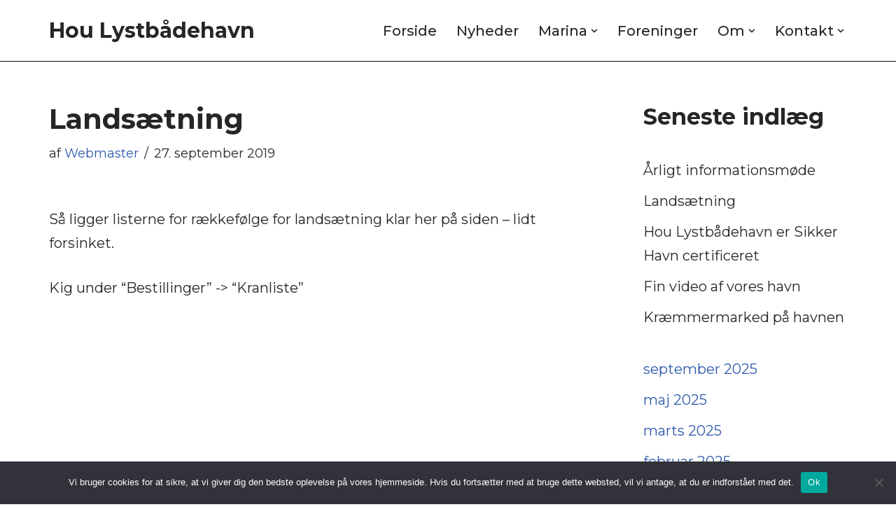

--- FILE ---
content_type: text/html; charset=UTF-8
request_url: https://hou-havn.dk/landsaetning-2/
body_size: 17820
content:
<!DOCTYPE html>
<html lang="da-DK">

<head>
	
	<meta charset="UTF-8">
	<meta name="viewport" content="width=device-width, initial-scale=1, minimum-scale=1">
	<link rel="profile" href="http://gmpg.org/xfn/11">
		<meta name='robots' content='index, follow, max-image-preview:large, max-snippet:-1, max-video-preview:-1' />
	<style>img:is([sizes="auto" i], [sizes^="auto," i]) { contain-intrinsic-size: 3000px 1500px }</style>
	
	<!-- This site is optimized with the Yoast SEO plugin v26.4 - https://yoast.com/wordpress/plugins/seo/ -->
	<title>Landsætning - Hou Lystbådehavn</title>
	<link rel="canonical" href="https://hou-havn.dk/landsaetning-2/" />
	<meta property="og:locale" content="da_DK" />
	<meta property="og:type" content="article" />
	<meta property="og:title" content="Landsætning - Hou Lystbådehavn" />
	<meta property="og:description" content="Så ligger listerne for rækkefølge for landsætning klar her på siden &#8211; lidt forsinket. Kig under &#8220;Bestillinger&#8221; -&gt; &#8220;Kranliste&#8221;" />
	<meta property="og:url" content="https://hou-havn.dk/landsaetning-2/" />
	<meta property="og:site_name" content="Hou Lystbådehavn" />
	<meta property="article:publisher" content="https://www.facebook.com/groups/938306004457677" />
	<meta property="article:published_time" content="2019-09-27T12:52:04+00:00" />
	<meta property="article:modified_time" content="2019-12-20T07:14:23+00:00" />
	<meta name="author" content="Webmaster" />
	<meta name="twitter:card" content="summary_large_image" />
	<meta name="twitter:label1" content="Skrevet af" />
	<meta name="twitter:data1" content="Webmaster" />
	<script type="application/ld+json" class="yoast-schema-graph">{"@context":"https://schema.org","@graph":[{"@type":"Article","@id":"https://hou-havn.dk/landsaetning-2/#article","isPartOf":{"@id":"https://hou-havn.dk/landsaetning-2/"},"author":{"name":"Webmaster","@id":"https://hou-havn.dk/#/schema/person/1f5457d1497c5e40f541a05f51652237"},"headline":"Landsætning","datePublished":"2019-09-27T12:52:04+00:00","dateModified":"2019-12-20T07:14:23+00:00","mainEntityOfPage":{"@id":"https://hou-havn.dk/landsaetning-2/"},"wordCount":25,"publisher":{"@id":"https://hou-havn.dk/#organization"},"articleSection":["Nyheder"],"inLanguage":"da-DK"},{"@type":"WebPage","@id":"https://hou-havn.dk/landsaetning-2/","url":"https://hou-havn.dk/landsaetning-2/","name":"Landsætning - Hou Lystbådehavn","isPartOf":{"@id":"https://hou-havn.dk/#website"},"datePublished":"2019-09-27T12:52:04+00:00","dateModified":"2019-12-20T07:14:23+00:00","breadcrumb":{"@id":"https://hou-havn.dk/landsaetning-2/#breadcrumb"},"inLanguage":"da-DK","potentialAction":[{"@type":"ReadAction","target":["https://hou-havn.dk/landsaetning-2/"]}]},{"@type":"BreadcrumbList","@id":"https://hou-havn.dk/landsaetning-2/#breadcrumb","itemListElement":[{"@type":"ListItem","position":1,"name":"Hjem","item":"https://hou-havn.dk/"},{"@type":"ListItem","position":2,"name":"Landsætning"}]},{"@type":"WebSite","@id":"https://hou-havn.dk/#website","url":"https://hou-havn.dk/","name":"Hou Lystbådehavn","description":"","publisher":{"@id":"https://hou-havn.dk/#organization"},"potentialAction":[{"@type":"SearchAction","target":{"@type":"EntryPoint","urlTemplate":"https://hou-havn.dk/?s={search_term_string}"},"query-input":{"@type":"PropertyValueSpecification","valueRequired":true,"valueName":"search_term_string"}}],"inLanguage":"da-DK"},{"@type":"Organization","@id":"https://hou-havn.dk/#organization","name":"Hou Lystbådhavn","alternateName":"Hou Havn","url":"https://hou-havn.dk/","logo":{"@type":"ImageObject","inLanguage":"da-DK","@id":"https://hou-havn.dk/#/schema/logo/image/","url":"https://hou-havn.dk/wp-content/uploads/2017/05/LOGO-HSF-full.png","contentUrl":"https://hou-havn.dk/wp-content/uploads/2017/05/LOGO-HSF-full.png","width":884,"height":882,"caption":"Hou Lystbådhavn"},"image":{"@id":"https://hou-havn.dk/#/schema/logo/image/"},"sameAs":["https://www.facebook.com/groups/938306004457677"]},{"@type":"Person","@id":"https://hou-havn.dk/#/schema/person/1f5457d1497c5e40f541a05f51652237","name":"Webmaster","url":"https://hou-havn.dk/author/mads/"}]}</script>
	<!-- / Yoast SEO plugin. -->


<link rel='dns-prefetch' href='//translate.google.com' />
<link rel='dns-prefetch' href='//fonts.googleapis.com' />
<link rel="alternate" type="application/rss+xml" title="Hou Lystbådehavn &raquo; Feed" href="https://hou-havn.dk/feed/" />
<link rel="alternate" type="application/rss+xml" title="Hou Lystbådehavn &raquo;-kommentar-feed" href="https://hou-havn.dk/comments/feed/" />
<script>
window._wpemojiSettings = {"baseUrl":"https:\/\/s.w.org\/images\/core\/emoji\/16.0.1\/72x72\/","ext":".png","svgUrl":"https:\/\/s.w.org\/images\/core\/emoji\/16.0.1\/svg\/","svgExt":".svg","source":{"concatemoji":"https:\/\/hou-havn.dk\/wp-includes\/js\/wp-emoji-release.min.js?ver=6.8.3"}};
/*! This file is auto-generated */
!function(s,n){var o,i,e;function c(e){try{var t={supportTests:e,timestamp:(new Date).valueOf()};sessionStorage.setItem(o,JSON.stringify(t))}catch(e){}}function p(e,t,n){e.clearRect(0,0,e.canvas.width,e.canvas.height),e.fillText(t,0,0);var t=new Uint32Array(e.getImageData(0,0,e.canvas.width,e.canvas.height).data),a=(e.clearRect(0,0,e.canvas.width,e.canvas.height),e.fillText(n,0,0),new Uint32Array(e.getImageData(0,0,e.canvas.width,e.canvas.height).data));return t.every(function(e,t){return e===a[t]})}function u(e,t){e.clearRect(0,0,e.canvas.width,e.canvas.height),e.fillText(t,0,0);for(var n=e.getImageData(16,16,1,1),a=0;a<n.data.length;a++)if(0!==n.data[a])return!1;return!0}function f(e,t,n,a){switch(t){case"flag":return n(e,"\ud83c\udff3\ufe0f\u200d\u26a7\ufe0f","\ud83c\udff3\ufe0f\u200b\u26a7\ufe0f")?!1:!n(e,"\ud83c\udde8\ud83c\uddf6","\ud83c\udde8\u200b\ud83c\uddf6")&&!n(e,"\ud83c\udff4\udb40\udc67\udb40\udc62\udb40\udc65\udb40\udc6e\udb40\udc67\udb40\udc7f","\ud83c\udff4\u200b\udb40\udc67\u200b\udb40\udc62\u200b\udb40\udc65\u200b\udb40\udc6e\u200b\udb40\udc67\u200b\udb40\udc7f");case"emoji":return!a(e,"\ud83e\udedf")}return!1}function g(e,t,n,a){var r="undefined"!=typeof WorkerGlobalScope&&self instanceof WorkerGlobalScope?new OffscreenCanvas(300,150):s.createElement("canvas"),o=r.getContext("2d",{willReadFrequently:!0}),i=(o.textBaseline="top",o.font="600 32px Arial",{});return e.forEach(function(e){i[e]=t(o,e,n,a)}),i}function t(e){var t=s.createElement("script");t.src=e,t.defer=!0,s.head.appendChild(t)}"undefined"!=typeof Promise&&(o="wpEmojiSettingsSupports",i=["flag","emoji"],n.supports={everything:!0,everythingExceptFlag:!0},e=new Promise(function(e){s.addEventListener("DOMContentLoaded",e,{once:!0})}),new Promise(function(t){var n=function(){try{var e=JSON.parse(sessionStorage.getItem(o));if("object"==typeof e&&"number"==typeof e.timestamp&&(new Date).valueOf()<e.timestamp+604800&&"object"==typeof e.supportTests)return e.supportTests}catch(e){}return null}();if(!n){if("undefined"!=typeof Worker&&"undefined"!=typeof OffscreenCanvas&&"undefined"!=typeof URL&&URL.createObjectURL&&"undefined"!=typeof Blob)try{var e="postMessage("+g.toString()+"("+[JSON.stringify(i),f.toString(),p.toString(),u.toString()].join(",")+"));",a=new Blob([e],{type:"text/javascript"}),r=new Worker(URL.createObjectURL(a),{name:"wpTestEmojiSupports"});return void(r.onmessage=function(e){c(n=e.data),r.terminate(),t(n)})}catch(e){}c(n=g(i,f,p,u))}t(n)}).then(function(e){for(var t in e)n.supports[t]=e[t],n.supports.everything=n.supports.everything&&n.supports[t],"flag"!==t&&(n.supports.everythingExceptFlag=n.supports.everythingExceptFlag&&n.supports[t]);n.supports.everythingExceptFlag=n.supports.everythingExceptFlag&&!n.supports.flag,n.DOMReady=!1,n.readyCallback=function(){n.DOMReady=!0}}).then(function(){return e}).then(function(){var e;n.supports.everything||(n.readyCallback(),(e=n.source||{}).concatemoji?t(e.concatemoji):e.wpemoji&&e.twemoji&&(t(e.twemoji),t(e.wpemoji)))}))}((window,document),window._wpemojiSettings);
</script>
<style id='wp-emoji-styles-inline-css'>

	img.wp-smiley, img.emoji {
		display: inline !important;
		border: none !important;
		box-shadow: none !important;
		height: 1em !important;
		width: 1em !important;
		margin: 0 0.07em !important;
		vertical-align: -0.1em !important;
		background: none !important;
		padding: 0 !important;
	}
</style>
<link rel='stylesheet' id='wp-block-library-css' href='https://hou-havn.dk/wp-includes/css/dist/block-library/style.min.css?ver=6.8.3' media='all' />
<style id='classic-theme-styles-inline-css'>
/*! This file is auto-generated */
.wp-block-button__link{color:#fff;background-color:#32373c;border-radius:9999px;box-shadow:none;text-decoration:none;padding:calc(.667em + 2px) calc(1.333em + 2px);font-size:1.125em}.wp-block-file__button{background:#32373c;color:#fff;text-decoration:none}
</style>
<link rel='stylesheet' id='wpzoom-social-icons-block-style-css' href='https://hou-havn.dk/wp-content/plugins/social-icons-widget-by-wpzoom/block/dist/style-wpzoom-social-icons.css?ver=4.5.2' media='all' />
<style id='global-styles-inline-css'>
:root{--wp--preset--aspect-ratio--square: 1;--wp--preset--aspect-ratio--4-3: 4/3;--wp--preset--aspect-ratio--3-4: 3/4;--wp--preset--aspect-ratio--3-2: 3/2;--wp--preset--aspect-ratio--2-3: 2/3;--wp--preset--aspect-ratio--16-9: 16/9;--wp--preset--aspect-ratio--9-16: 9/16;--wp--preset--color--black: #000000;--wp--preset--color--cyan-bluish-gray: #abb8c3;--wp--preset--color--white: #ffffff;--wp--preset--color--pale-pink: #f78da7;--wp--preset--color--vivid-red: #cf2e2e;--wp--preset--color--luminous-vivid-orange: #ff6900;--wp--preset--color--luminous-vivid-amber: #fcb900;--wp--preset--color--light-green-cyan: #7bdcb5;--wp--preset--color--vivid-green-cyan: #00d084;--wp--preset--color--pale-cyan-blue: #8ed1fc;--wp--preset--color--vivid-cyan-blue: #0693e3;--wp--preset--color--vivid-purple: #9b51e0;--wp--preset--color--neve-link-color: var(--nv-primary-accent);--wp--preset--color--neve-link-hover-color: var(--nv-secondary-accent);--wp--preset--color--nv-site-bg: var(--nv-site-bg);--wp--preset--color--nv-light-bg: var(--nv-light-bg);--wp--preset--color--nv-dark-bg: var(--nv-dark-bg);--wp--preset--color--neve-text-color: var(--nv-text-color);--wp--preset--color--nv-text-dark-bg: var(--nv-text-dark-bg);--wp--preset--color--nv-c-1: var(--nv-c-1);--wp--preset--color--nv-c-2: var(--nv-c-2);--wp--preset--gradient--vivid-cyan-blue-to-vivid-purple: linear-gradient(135deg,rgba(6,147,227,1) 0%,rgb(155,81,224) 100%);--wp--preset--gradient--light-green-cyan-to-vivid-green-cyan: linear-gradient(135deg,rgb(122,220,180) 0%,rgb(0,208,130) 100%);--wp--preset--gradient--luminous-vivid-amber-to-luminous-vivid-orange: linear-gradient(135deg,rgba(252,185,0,1) 0%,rgba(255,105,0,1) 100%);--wp--preset--gradient--luminous-vivid-orange-to-vivid-red: linear-gradient(135deg,rgba(255,105,0,1) 0%,rgb(207,46,46) 100%);--wp--preset--gradient--very-light-gray-to-cyan-bluish-gray: linear-gradient(135deg,rgb(238,238,238) 0%,rgb(169,184,195) 100%);--wp--preset--gradient--cool-to-warm-spectrum: linear-gradient(135deg,rgb(74,234,220) 0%,rgb(151,120,209) 20%,rgb(207,42,186) 40%,rgb(238,44,130) 60%,rgb(251,105,98) 80%,rgb(254,248,76) 100%);--wp--preset--gradient--blush-light-purple: linear-gradient(135deg,rgb(255,206,236) 0%,rgb(152,150,240) 100%);--wp--preset--gradient--blush-bordeaux: linear-gradient(135deg,rgb(254,205,165) 0%,rgb(254,45,45) 50%,rgb(107,0,62) 100%);--wp--preset--gradient--luminous-dusk: linear-gradient(135deg,rgb(255,203,112) 0%,rgb(199,81,192) 50%,rgb(65,88,208) 100%);--wp--preset--gradient--pale-ocean: linear-gradient(135deg,rgb(255,245,203) 0%,rgb(182,227,212) 50%,rgb(51,167,181) 100%);--wp--preset--gradient--electric-grass: linear-gradient(135deg,rgb(202,248,128) 0%,rgb(113,206,126) 100%);--wp--preset--gradient--midnight: linear-gradient(135deg,rgb(2,3,129) 0%,rgb(40,116,252) 100%);--wp--preset--font-size--small: 13px;--wp--preset--font-size--medium: 20px;--wp--preset--font-size--large: 36px;--wp--preset--font-size--x-large: 42px;--wp--preset--spacing--20: 0.44rem;--wp--preset--spacing--30: 0.67rem;--wp--preset--spacing--40: 1rem;--wp--preset--spacing--50: 1.5rem;--wp--preset--spacing--60: 2.25rem;--wp--preset--spacing--70: 3.38rem;--wp--preset--spacing--80: 5.06rem;--wp--preset--shadow--natural: 6px 6px 9px rgba(0, 0, 0, 0.2);--wp--preset--shadow--deep: 12px 12px 50px rgba(0, 0, 0, 0.4);--wp--preset--shadow--sharp: 6px 6px 0px rgba(0, 0, 0, 0.2);--wp--preset--shadow--outlined: 6px 6px 0px -3px rgba(255, 255, 255, 1), 6px 6px rgba(0, 0, 0, 1);--wp--preset--shadow--crisp: 6px 6px 0px rgba(0, 0, 0, 1);}:where(.is-layout-flex){gap: 0.5em;}:where(.is-layout-grid){gap: 0.5em;}body .is-layout-flex{display: flex;}.is-layout-flex{flex-wrap: wrap;align-items: center;}.is-layout-flex > :is(*, div){margin: 0;}body .is-layout-grid{display: grid;}.is-layout-grid > :is(*, div){margin: 0;}:where(.wp-block-columns.is-layout-flex){gap: 2em;}:where(.wp-block-columns.is-layout-grid){gap: 2em;}:where(.wp-block-post-template.is-layout-flex){gap: 1.25em;}:where(.wp-block-post-template.is-layout-grid){gap: 1.25em;}.has-black-color{color: var(--wp--preset--color--black) !important;}.has-cyan-bluish-gray-color{color: var(--wp--preset--color--cyan-bluish-gray) !important;}.has-white-color{color: var(--wp--preset--color--white) !important;}.has-pale-pink-color{color: var(--wp--preset--color--pale-pink) !important;}.has-vivid-red-color{color: var(--wp--preset--color--vivid-red) !important;}.has-luminous-vivid-orange-color{color: var(--wp--preset--color--luminous-vivid-orange) !important;}.has-luminous-vivid-amber-color{color: var(--wp--preset--color--luminous-vivid-amber) !important;}.has-light-green-cyan-color{color: var(--wp--preset--color--light-green-cyan) !important;}.has-vivid-green-cyan-color{color: var(--wp--preset--color--vivid-green-cyan) !important;}.has-pale-cyan-blue-color{color: var(--wp--preset--color--pale-cyan-blue) !important;}.has-vivid-cyan-blue-color{color: var(--wp--preset--color--vivid-cyan-blue) !important;}.has-vivid-purple-color{color: var(--wp--preset--color--vivid-purple) !important;}.has-neve-link-color-color{color: var(--wp--preset--color--neve-link-color) !important;}.has-neve-link-hover-color-color{color: var(--wp--preset--color--neve-link-hover-color) !important;}.has-nv-site-bg-color{color: var(--wp--preset--color--nv-site-bg) !important;}.has-nv-light-bg-color{color: var(--wp--preset--color--nv-light-bg) !important;}.has-nv-dark-bg-color{color: var(--wp--preset--color--nv-dark-bg) !important;}.has-neve-text-color-color{color: var(--wp--preset--color--neve-text-color) !important;}.has-nv-text-dark-bg-color{color: var(--wp--preset--color--nv-text-dark-bg) !important;}.has-nv-c-1-color{color: var(--wp--preset--color--nv-c-1) !important;}.has-nv-c-2-color{color: var(--wp--preset--color--nv-c-2) !important;}.has-black-background-color{background-color: var(--wp--preset--color--black) !important;}.has-cyan-bluish-gray-background-color{background-color: var(--wp--preset--color--cyan-bluish-gray) !important;}.has-white-background-color{background-color: var(--wp--preset--color--white) !important;}.has-pale-pink-background-color{background-color: var(--wp--preset--color--pale-pink) !important;}.has-vivid-red-background-color{background-color: var(--wp--preset--color--vivid-red) !important;}.has-luminous-vivid-orange-background-color{background-color: var(--wp--preset--color--luminous-vivid-orange) !important;}.has-luminous-vivid-amber-background-color{background-color: var(--wp--preset--color--luminous-vivid-amber) !important;}.has-light-green-cyan-background-color{background-color: var(--wp--preset--color--light-green-cyan) !important;}.has-vivid-green-cyan-background-color{background-color: var(--wp--preset--color--vivid-green-cyan) !important;}.has-pale-cyan-blue-background-color{background-color: var(--wp--preset--color--pale-cyan-blue) !important;}.has-vivid-cyan-blue-background-color{background-color: var(--wp--preset--color--vivid-cyan-blue) !important;}.has-vivid-purple-background-color{background-color: var(--wp--preset--color--vivid-purple) !important;}.has-neve-link-color-background-color{background-color: var(--wp--preset--color--neve-link-color) !important;}.has-neve-link-hover-color-background-color{background-color: var(--wp--preset--color--neve-link-hover-color) !important;}.has-nv-site-bg-background-color{background-color: var(--wp--preset--color--nv-site-bg) !important;}.has-nv-light-bg-background-color{background-color: var(--wp--preset--color--nv-light-bg) !important;}.has-nv-dark-bg-background-color{background-color: var(--wp--preset--color--nv-dark-bg) !important;}.has-neve-text-color-background-color{background-color: var(--wp--preset--color--neve-text-color) !important;}.has-nv-text-dark-bg-background-color{background-color: var(--wp--preset--color--nv-text-dark-bg) !important;}.has-nv-c-1-background-color{background-color: var(--wp--preset--color--nv-c-1) !important;}.has-nv-c-2-background-color{background-color: var(--wp--preset--color--nv-c-2) !important;}.has-black-border-color{border-color: var(--wp--preset--color--black) !important;}.has-cyan-bluish-gray-border-color{border-color: var(--wp--preset--color--cyan-bluish-gray) !important;}.has-white-border-color{border-color: var(--wp--preset--color--white) !important;}.has-pale-pink-border-color{border-color: var(--wp--preset--color--pale-pink) !important;}.has-vivid-red-border-color{border-color: var(--wp--preset--color--vivid-red) !important;}.has-luminous-vivid-orange-border-color{border-color: var(--wp--preset--color--luminous-vivid-orange) !important;}.has-luminous-vivid-amber-border-color{border-color: var(--wp--preset--color--luminous-vivid-amber) !important;}.has-light-green-cyan-border-color{border-color: var(--wp--preset--color--light-green-cyan) !important;}.has-vivid-green-cyan-border-color{border-color: var(--wp--preset--color--vivid-green-cyan) !important;}.has-pale-cyan-blue-border-color{border-color: var(--wp--preset--color--pale-cyan-blue) !important;}.has-vivid-cyan-blue-border-color{border-color: var(--wp--preset--color--vivid-cyan-blue) !important;}.has-vivid-purple-border-color{border-color: var(--wp--preset--color--vivid-purple) !important;}.has-neve-link-color-border-color{border-color: var(--wp--preset--color--neve-link-color) !important;}.has-neve-link-hover-color-border-color{border-color: var(--wp--preset--color--neve-link-hover-color) !important;}.has-nv-site-bg-border-color{border-color: var(--wp--preset--color--nv-site-bg) !important;}.has-nv-light-bg-border-color{border-color: var(--wp--preset--color--nv-light-bg) !important;}.has-nv-dark-bg-border-color{border-color: var(--wp--preset--color--nv-dark-bg) !important;}.has-neve-text-color-border-color{border-color: var(--wp--preset--color--neve-text-color) !important;}.has-nv-text-dark-bg-border-color{border-color: var(--wp--preset--color--nv-text-dark-bg) !important;}.has-nv-c-1-border-color{border-color: var(--wp--preset--color--nv-c-1) !important;}.has-nv-c-2-border-color{border-color: var(--wp--preset--color--nv-c-2) !important;}.has-vivid-cyan-blue-to-vivid-purple-gradient-background{background: var(--wp--preset--gradient--vivid-cyan-blue-to-vivid-purple) !important;}.has-light-green-cyan-to-vivid-green-cyan-gradient-background{background: var(--wp--preset--gradient--light-green-cyan-to-vivid-green-cyan) !important;}.has-luminous-vivid-amber-to-luminous-vivid-orange-gradient-background{background: var(--wp--preset--gradient--luminous-vivid-amber-to-luminous-vivid-orange) !important;}.has-luminous-vivid-orange-to-vivid-red-gradient-background{background: var(--wp--preset--gradient--luminous-vivid-orange-to-vivid-red) !important;}.has-very-light-gray-to-cyan-bluish-gray-gradient-background{background: var(--wp--preset--gradient--very-light-gray-to-cyan-bluish-gray) !important;}.has-cool-to-warm-spectrum-gradient-background{background: var(--wp--preset--gradient--cool-to-warm-spectrum) !important;}.has-blush-light-purple-gradient-background{background: var(--wp--preset--gradient--blush-light-purple) !important;}.has-blush-bordeaux-gradient-background{background: var(--wp--preset--gradient--blush-bordeaux) !important;}.has-luminous-dusk-gradient-background{background: var(--wp--preset--gradient--luminous-dusk) !important;}.has-pale-ocean-gradient-background{background: var(--wp--preset--gradient--pale-ocean) !important;}.has-electric-grass-gradient-background{background: var(--wp--preset--gradient--electric-grass) !important;}.has-midnight-gradient-background{background: var(--wp--preset--gradient--midnight) !important;}.has-small-font-size{font-size: var(--wp--preset--font-size--small) !important;}.has-medium-font-size{font-size: var(--wp--preset--font-size--medium) !important;}.has-large-font-size{font-size: var(--wp--preset--font-size--large) !important;}.has-x-large-font-size{font-size: var(--wp--preset--font-size--x-large) !important;}
:where(.wp-block-post-template.is-layout-flex){gap: 1.25em;}:where(.wp-block-post-template.is-layout-grid){gap: 1.25em;}
:where(.wp-block-columns.is-layout-flex){gap: 2em;}:where(.wp-block-columns.is-layout-grid){gap: 2em;}
:root :where(.wp-block-pullquote){font-size: 1.5em;line-height: 1.6;}
</style>
<link rel='stylesheet' id='cookie-notice-front-css' href='https://hou-havn.dk/wp-content/plugins/cookie-notice/css/front.min.css?ver=2.5.9' media='all' />
<link rel='stylesheet' id='google-language-translator-css' href='https://hou-havn.dk/wp-content/plugins/google-language-translator/css/style.css?ver=6.0.20' media='' />
<link rel='stylesheet' id='neve-style-css' href='https://hou-havn.dk/wp-content/themes/neve/style-main-new.min.css?ver=4.1.4' media='all' />
<style id='neve-style-inline-css'>
.is-menu-sidebar .header-menu-sidebar { visibility: visible; }.is-menu-sidebar.menu_sidebar_slide_left .header-menu-sidebar { transform: translate3d(0, 0, 0); left: 0; }.is-menu-sidebar.menu_sidebar_slide_right .header-menu-sidebar { transform: translate3d(0, 0, 0); right: 0; }.is-menu-sidebar.menu_sidebar_pull_right .header-menu-sidebar, .is-menu-sidebar.menu_sidebar_pull_left .header-menu-sidebar { transform: translateX(0); }.is-menu-sidebar.menu_sidebar_dropdown .header-menu-sidebar { height: auto; }.is-menu-sidebar.menu_sidebar_dropdown .header-menu-sidebar-inner { max-height: 400px; padding: 20px 0; }.is-menu-sidebar.menu_sidebar_full_canvas .header-menu-sidebar { opacity: 1; }.header-menu-sidebar .menu-item-nav-search:not(.floating) { pointer-events: none; }.header-menu-sidebar .menu-item-nav-search .is-menu-sidebar { pointer-events: unset; }@media screen and (max-width: 960px) { .builder-item.cr .item--inner { --textalign: center; --justify: center; } }
.nv-meta-list li.meta:not(:last-child):after { content:"/" }.nv-meta-list .no-mobile{
			display:none;
		}.nv-meta-list li.last::after{
			content: ""!important;
		}@media (min-width: 769px) {
			.nv-meta-list .no-mobile {
				display: inline-block;
			}
			.nv-meta-list li.last:not(:last-child)::after {
		 		content: "/" !important;
			}
		}
 :root{ --container: 748px;--postwidth:100%; --primarybtnbg: var(--nv-primary-accent); --primarybtnhoverbg: var(--nv-primary-accent); --primarybtncolor: #fff; --secondarybtncolor: var(--nv-primary-accent); --primarybtnhovercolor: #fff; --secondarybtnhovercolor: var(--nv-primary-accent);--primarybtnborderradius:3px;--secondarybtnborderradius:3px;--secondarybtnborderwidth:3px;--btnpadding:13px 15px;--primarybtnpadding:13px 15px;--secondarybtnpadding:calc(13px - 3px) calc(15px - 3px); --bodyfontfamily: Montserrat; --bodyfontsize: 15px; --bodylineheight: 1.6em; --bodyletterspacing: 0px; --bodyfontweight: 400; --bodytexttransform: none; --headingsfontfamily: Montserrat; --h1fontsize: 36px; --h1fontweight: 700; --h1lineheight: 1.2; --h1letterspacing: 0px; --h1texttransform: none; --h2fontsize: 28px; --h2fontweight: 700; --h2lineheight: 1.3; --h2letterspacing: 0px; --h2texttransform: none; --h3fontsize: 24px; --h3fontweight: 700; --h3lineheight: 1.4; --h3letterspacing: 0px; --h3texttransform: none; --h4fontsize: 20px; --h4fontweight: 700; --h4lineheight: 1.6; --h4letterspacing: 0px; --h4texttransform: none; --h5fontsize: 16px; --h5fontweight: 700; --h5lineheight: 1.6; --h5letterspacing: 0px; --h5texttransform: none; --h6fontsize: 14px; --h6fontweight: 700; --h6lineheight: 1.6; --h6letterspacing: 0px; --h6texttransform: none;--formfieldborderwidth:2px;--formfieldborderradius:3px; --formfieldbgcolor: var(--nv-site-bg); --formfieldbordercolor: #dddddd; --formfieldcolor: var(--nv-text-color);--formfieldpadding:10px 12px; } .nv-index-posts{ --borderradius:0px; } .single-post-container .alignfull > [class*="__inner-container"], .single-post-container .alignwide > [class*="__inner-container"]{ max-width:718px } .nv-meta-list{ --avatarsize: 20px; } .single .nv-meta-list{ --avatarsize: 20px; } .nv-post-cover{ --height: 250px;--padding:40px 15px;--justify: flex-start; --textalign: left; --valign: center; } .nv-post-cover .nv-title-meta-wrap, .nv-page-title-wrap, .entry-header{ --textalign: left; } .nv-is-boxed.nv-title-meta-wrap{ --padding:40px 15px; --bgcolor: var(--nv-dark-bg); } .nv-overlay{ --opacity: 50; --blendmode: normal; } .nv-is-boxed.nv-comments-wrap{ --padding:20px; } .nv-is-boxed.comment-respond{ --padding:20px; } .single:not(.single-product), .page{ --c-vspace:0 0 0 0;; } .global-styled{ --bgcolor: var(--nv-site-bg); } .header-top{ --rowbwidth:0px; --rowbcolor: var(--nv-dark-bg); --color: var(--nv-text-color); --bgcolor: var(--nv-site-bg); } .header-main{ --rowbcolor: var(--nv-light-bg); --color: var(--nv-text-color); --bgcolor: var(--nv-site-bg); } .header-bottom{ --rowbcolor: var(--nv-light-bg); --color: var(--nv-text-color); --bgcolor: var(--nv-site-bg); } .header-menu-sidebar-bg{ --justify: flex-start; --textalign: left;--flexg: 1;--wrapdropdownwidth: auto; --color: var(--nv-text-color); --bgcolor: var(--nv-site-bg); } .header-menu-sidebar{ width: 360px; } .builder-item--logo{ --maxwidth: 120px; --fs: 24px;--padding:10px 0;--margin:0; --textalign: left;--justify: flex-start; } .builder-item--nav-icon,.header-menu-sidebar .close-sidebar-panel .navbar-toggle{ --borderradius:0; } .builder-item--nav-icon{ --label-margin:0 5px 0 0;;--padding:10px 15px;--margin:0; } .builder-item--primary-menu{ --hovercolor: var(--nv-secondary-accent); --hovertextcolor: var(--nv-text-color); --activecolor: var(--nv-primary-accent); --spacing: 20px; --height: 25px;--padding:0;--margin:0; --fontsize: 1em; --lineheight: 1.6; --letterspacing: 0px; --fontweight: 500; --texttransform: none; --iconsize: 1em; } .hfg-is-group.has-primary-menu .inherit-ff{ --inheritedfw: 500; } .footer-top-inner .row{ grid-template-columns:1fr 1fr; --valign: flex-start; } .footer-top{ --rowbwidth:0px; --rowbcolor: var(--nv-dark-bg); --color: var(--nv-text-color); --bgcolor: var(--nv-site-bg); } .footer-main-inner .row{ grid-template-columns:1fr; --valign: flex-start; } .footer-main{ --rowbcolor: var(--nv-light-bg); --color: var(--nv-text-color); --bgcolor: var(--nv-site-bg); } .footer-bottom-inner .row{ grid-template-columns:1fr; --valign: flex-start; } .footer-bottom{ --rowbcolor: var(--nv-light-bg); --color: var(--nv-dark-bg); --bgcolor: var(--nv-dark-bg); } .builder-item--footer-one-widgets{ --padding:0;--margin:0; --textalign: left;--justify: flex-start; } .builder-item--footer-two-widgets{ --padding:0;--margin:0; --textalign: left;--justify: flex-start; } @media(min-width: 576px){ :root{ --container: 992px;--postwidth:50%;--btnpadding:13px 15px;--primarybtnpadding:13px 15px;--secondarybtnpadding:calc(13px - 3px) calc(15px - 3px); --bodyfontsize: 16px; --bodylineheight: 1.6em; --bodyletterspacing: 0px; --h1fontsize: 38px; --h1lineheight: 1.2; --h1letterspacing: 0px; --h2fontsize: 30px; --h2lineheight: 1.2; --h2letterspacing: 0px; --h3fontsize: 26px; --h3lineheight: 1.4; --h3letterspacing: 0px; --h4fontsize: 22px; --h4lineheight: 1.5; --h4letterspacing: 0px; --h5fontsize: 18px; --h5lineheight: 1.6; --h5letterspacing: 0px; --h6fontsize: 14px; --h6lineheight: 1.6; --h6letterspacing: 0px; } .single-post-container .alignfull > [class*="__inner-container"], .single-post-container .alignwide > [class*="__inner-container"]{ max-width:962px } .nv-meta-list{ --avatarsize: 20px; } .single .nv-meta-list{ --avatarsize: 20px; } .nv-post-cover{ --height: 320px;--padding:60px 30px;--justify: flex-start; --textalign: left; --valign: center; } .nv-post-cover .nv-title-meta-wrap, .nv-page-title-wrap, .entry-header{ --textalign: left; } .nv-is-boxed.nv-title-meta-wrap{ --padding:60px 30px; } .nv-is-boxed.nv-comments-wrap{ --padding:30px; } .nv-is-boxed.comment-respond{ --padding:30px; } .single:not(.single-product), .page{ --c-vspace:0 0 0 0;; } .header-top{ --rowbwidth:0px; } .header-menu-sidebar-bg{ --justify: flex-start; --textalign: left;--flexg: 1;--wrapdropdownwidth: auto; } .header-menu-sidebar{ width: 360px; } .builder-item--logo{ --maxwidth: 120px; --fs: 24px;--padding:10px 0;--margin:0; --textalign: left;--justify: flex-start; } .builder-item--nav-icon{ --label-margin:0 5px 0 0;;--padding:10px 15px;--margin:0; } .builder-item--primary-menu{ --spacing: 20px; --height: 25px;--padding:0;--margin:0; --fontsize: 1em; --lineheight: 1.6; --letterspacing: 0px; --iconsize: 1em; } .footer-top{ --rowbwidth:0px; } .builder-item--footer-one-widgets{ --padding:0;--margin:0; --textalign: left;--justify: flex-start; } .builder-item--footer-two-widgets{ --padding:0;--margin:0; --textalign: left;--justify: flex-start; } }@media(min-width: 960px){ :root{ --container: 1170px;--postwidth:33.333333333333%;--btnpadding:13px 15px;--primarybtnpadding:13px 15px;--secondarybtnpadding:calc(13px - 3px) calc(15px - 3px); --bodyfontsize: 20px; --bodylineheight: 1.7em; --bodyletterspacing: 0px; --h1fontsize: 40px; --h1lineheight: 1.1; --h1letterspacing: 0px; --h2fontsize: 32px; --h2lineheight: 1.2; --h2letterspacing: 0px; --h3fontsize: 28px; --h3lineheight: 1.4; --h3letterspacing: 0px; --h4fontsize: 24px; --h4lineheight: 1.5; --h4letterspacing: 0px; --h5fontsize: 20px; --h5lineheight: 1.6; --h5letterspacing: 0px; --h6fontsize: 16px; --h6lineheight: 1.6; --h6letterspacing: 0px; } body:not(.single):not(.archive):not(.blog):not(.search):not(.error404) .neve-main > .container .col, body.post-type-archive-course .neve-main > .container .col, body.post-type-archive-llms_membership .neve-main > .container .col{ max-width: 100%; } body:not(.single):not(.archive):not(.blog):not(.search):not(.error404) .nv-sidebar-wrap, body.post-type-archive-course .nv-sidebar-wrap, body.post-type-archive-llms_membership .nv-sidebar-wrap{ max-width: 0%; } .neve-main > .archive-container .nv-index-posts.col{ max-width: 100%; } .neve-main > .archive-container .nv-sidebar-wrap{ max-width: 0%; } .neve-main > .single-post-container .nv-single-post-wrap.col{ max-width: 70%; } .single-post-container .alignfull > [class*="__inner-container"], .single-post-container .alignwide > [class*="__inner-container"]{ max-width:789px } .container-fluid.single-post-container .alignfull > [class*="__inner-container"], .container-fluid.single-post-container .alignwide > [class*="__inner-container"]{ max-width:calc(70% + 15px) } .neve-main > .single-post-container .nv-sidebar-wrap{ max-width: 30%; } .nv-meta-list{ --avatarsize: 20px; } .single .nv-meta-list{ --avatarsize: 20px; } .nv-post-cover{ --height: 400px;--padding:60px 40px;--justify: flex-start; --textalign: left; --valign: center; } .nv-post-cover .nv-title-meta-wrap, .nv-page-title-wrap, .entry-header{ --textalign: left; } .nv-is-boxed.nv-title-meta-wrap{ --padding:60px 40px; } .nv-is-boxed.nv-comments-wrap{ --padding:40px; } .nv-is-boxed.comment-respond{ --padding:40px; } .single:not(.single-product), .page{ --c-vspace:0 0 0 0;; } .header-top{ --rowbwidth:1px; } .header-menu-sidebar-bg{ --justify: flex-start; --textalign: left;--flexg: 1;--wrapdropdownwidth: auto; } .header-menu-sidebar{ width: 360px; } .builder-item--logo{ --maxwidth: 120px; --fs: 30px;--padding:10px 0;--margin:0; --textalign: left;--justify: flex-start; } .builder-item--nav-icon{ --label-margin:0 5px 0 0;;--padding:10px 15px;--margin:0; } .builder-item--primary-menu{ --spacing: 20px; --height: 25px;--padding:0;--margin:0; --fontsize: 1em; --lineheight: 1.6; --letterspacing: 0px; --iconsize: 1em; } .footer-top{ --rowbwidth:1px; } .builder-item--footer-one-widgets{ --padding:0;--margin:0; --textalign: left;--justify: flex-start; } .builder-item--footer-two-widgets{ --padding:0;--margin:0; --textalign: right;--justify: flex-end; } }:root{--nv-primary-accent:#2f5aae;--nv-secondary-accent:#2f5aae;--nv-site-bg:#ffffff;--nv-light-bg:#f4f5f7;--nv-dark-bg:#121212;--nv-text-color:#272626;--nv-text-dark-bg:#ffffff;--nv-c-1:#9463ae;--nv-c-2:#be574b;--nv-fallback-ff:Arial, Helvetica, sans-serif;}
</style>
<link rel='stylesheet' id='wpzoom-social-icons-socicon-css' href='https://hou-havn.dk/wp-content/plugins/social-icons-widget-by-wpzoom/assets/css/wpzoom-socicon.css?ver=1763372702' media='all' />
<link rel='stylesheet' id='wpzoom-social-icons-genericons-css' href='https://hou-havn.dk/wp-content/plugins/social-icons-widget-by-wpzoom/assets/css/genericons.css?ver=1763372702' media='all' />
<link rel='stylesheet' id='wpzoom-social-icons-academicons-css' href='https://hou-havn.dk/wp-content/plugins/social-icons-widget-by-wpzoom/assets/css/academicons.min.css?ver=1763372702' media='all' />
<link rel='stylesheet' id='wpzoom-social-icons-font-awesome-3-css' href='https://hou-havn.dk/wp-content/plugins/social-icons-widget-by-wpzoom/assets/css/font-awesome-3.min.css?ver=1763372702' media='all' />
<link rel='stylesheet' id='dashicons-css' href='https://hou-havn.dk/wp-includes/css/dashicons.min.css?ver=6.8.3' media='all' />
<link rel='stylesheet' id='wpzoom-social-icons-styles-css' href='https://hou-havn.dk/wp-content/plugins/social-icons-widget-by-wpzoom/assets/css/wpzoom-social-icons-styles.css?ver=1763372702' media='all' />
<link rel='stylesheet' id='neve-google-font-montserrat-css' href='//fonts.googleapis.com/css?family=Montserrat%3A400%2C700%2C500&#038;display=swap&#038;ver=4.1.4' media='all' />
<link rel='preload' as='font'  id='wpzoom-social-icons-font-academicons-woff2-css' href='https://hou-havn.dk/wp-content/plugins/social-icons-widget-by-wpzoom/assets/font/academicons.woff2?v=1.9.2' type='font/woff2' crossorigin />
<link rel='preload' as='font'  id='wpzoom-social-icons-font-fontawesome-3-woff2-css' href='https://hou-havn.dk/wp-content/plugins/social-icons-widget-by-wpzoom/assets/font/fontawesome-webfont.woff2?v=4.7.0' type='font/woff2' crossorigin />
<link rel='preload' as='font'  id='wpzoom-social-icons-font-genericons-woff-css' href='https://hou-havn.dk/wp-content/plugins/social-icons-widget-by-wpzoom/assets/font/Genericons.woff' type='font/woff' crossorigin />
<link rel='preload' as='font'  id='wpzoom-social-icons-font-socicon-woff2-css' href='https://hou-havn.dk/wp-content/plugins/social-icons-widget-by-wpzoom/assets/font/socicon.woff2?v=4.5.2' type='font/woff2' crossorigin />
<link rel='stylesheet' id='wpdevelop-bts-css' href='https://hou-havn.dk/wp-content/plugins/booking/vendors/_custom/bootstrap-css/css/bootstrap.css?ver=10.14.8' media='all' />
<link rel='stylesheet' id='wpdevelop-bts-theme-css' href='https://hou-havn.dk/wp-content/plugins/booking/vendors/_custom/bootstrap-css/css/bootstrap-theme.css?ver=10.14.8' media='all' />
<link rel='stylesheet' id='wpbc-tippy-popover-css' href='https://hou-havn.dk/wp-content/plugins/booking/vendors/_custom/tippy.js/themes/wpbc-tippy-popover.css?ver=10.14.8' media='all' />
<link rel='stylesheet' id='wpbc-tippy-times-css' href='https://hou-havn.dk/wp-content/plugins/booking/vendors/_custom/tippy.js/themes/wpbc-tippy-times.css?ver=10.14.8' media='all' />
<link rel='stylesheet' id='wpbc-material-design-icons-css' href='https://hou-havn.dk/wp-content/plugins/booking/vendors/_custom/material-design-icons/material-design-icons.css?ver=10.14.8' media='all' />
<link rel='stylesheet' id='wpbc-ui-both-css' href='https://hou-havn.dk/wp-content/plugins/booking/css/wpbc_ui_both.css?ver=10.14.8' media='all' />
<link rel='stylesheet' id='wpbc-client-pages-css' href='https://hou-havn.dk/wp-content/plugins/booking/css/client.css?ver=10.14.8' media='all' />
<link rel='stylesheet' id='wpbc-all-client-css' href='https://hou-havn.dk/wp-content/plugins/booking/_dist/all/_out/wpbc_all_client.css?ver=10.14.8' media='all' />
<link rel='stylesheet' id='wpbc-calendar-css' href='https://hou-havn.dk/wp-content/plugins/booking/css/calendar.css?ver=10.14.8' media='all' />
<link rel='stylesheet' id='wpbc-calendar-skin-css' href='https://hou-havn.dk/wp-content/plugins/booking/css/skins/24_9__light_square_1.css?ver=10.14.8' media='all' />
<link rel='stylesheet' id='wpbc-flex-timeline-css' href='https://hou-havn.dk/wp-content/plugins/booking/core/timeline/v2/_out/timeline_v2.1.css?ver=10.14.8' media='all' />
<script id="cookie-notice-front-js-before">
var cnArgs = {"ajaxUrl":"https:\/\/hou-havn.dk\/wp-admin\/admin-ajax.php","nonce":"17b0757179","hideEffect":"none","position":"bottom","onScroll":false,"onScrollOffset":100,"onClick":false,"cookieName":"cookie_notice_accepted","cookieTime":2592000,"cookieTimeRejected":2592000,"globalCookie":false,"redirection":false,"cache":false,"revokeCookies":false,"revokeCookiesOpt":"automatic"};
</script>
<script src="https://hou-havn.dk/wp-content/plugins/cookie-notice/js/front.min.js?ver=2.5.9" id="cookie-notice-front-js"></script>
<script data-cfasync="false" src="https://hou-havn.dk/wp-includes/js/jquery/jquery.min.js?ver=3.7.1" id="jquery-core-js"></script>
<script data-cfasync="false" src="https://hou-havn.dk/wp-includes/js/jquery/jquery-migrate.min.js?ver=3.4.1" id="jquery-migrate-js"></script>
<link rel="https://api.w.org/" href="https://hou-havn.dk/wp-json/" /><link rel="alternate" title="JSON" type="application/json" href="https://hou-havn.dk/wp-json/wp/v2/posts/2858" /><link rel="EditURI" type="application/rsd+xml" title="RSD" href="https://hou-havn.dk/xmlrpc.php?rsd" />
<meta name="generator" content="WordPress 6.8.3" />
<link rel='shortlink' href='https://hou-havn.dk/?p=2858' />
<link rel="alternate" title="oEmbed (JSON)" type="application/json+oembed" href="https://hou-havn.dk/wp-json/oembed/1.0/embed?url=https%3A%2F%2Fhou-havn.dk%2Flandsaetning-2%2F" />
<link rel="alternate" title="oEmbed (XML)" type="text/xml+oembed" href="https://hou-havn.dk/wp-json/oembed/1.0/embed?url=https%3A%2F%2Fhou-havn.dk%2Flandsaetning-2%2F&#038;format=xml" />
<style>#google_language_translator a{display:none!important;}div.skiptranslate.goog-te-gadget{display:inline!important;}.goog-te-gadget{color:transparent!important;}.goog-te-gadget{font-size:0px!important;}.goog-branding{display:none;}.goog-tooltip{display: none!important;}.goog-tooltip:hover{display: none!important;}.goog-text-highlight{background-color:transparent!important;border:none!important;box-shadow:none!important;}#google_language_translator select.goog-te-combo{color:#32373c;}div.skiptranslate{display:none!important;}body{top:0px!important;}#goog-gt-{display:none!important;}font font{background-color:transparent!important;box-shadow:none!important;position:initial!important;}#glt-translate-trigger{left:20px;right:auto;}#glt-translate-trigger > span{color:#ffffff;}#glt-translate-trigger{background:#f89406;}</style><link rel="icon" href="https://hou-havn.dk/wp-content/uploads/2024/02/cropped-Hou-soesportscenter___serialized16-32x32.png" sizes="32x32" />
<link rel="icon" href="https://hou-havn.dk/wp-content/uploads/2024/02/cropped-Hou-soesportscenter___serialized16-192x192.png" sizes="192x192" />
<link rel="apple-touch-icon" href="https://hou-havn.dk/wp-content/uploads/2024/02/cropped-Hou-soesportscenter___serialized16-180x180.png" />
<meta name="msapplication-TileImage" content="https://hou-havn.dk/wp-content/uploads/2024/02/cropped-Hou-soesportscenter___serialized16-270x270.png" />

	</head>

<body  class="wp-singular post-template-default single single-post postid-2858 single-format-standard wp-theme-neve cookies-not-set  nv-blog-grid nv-sidebar-right menu_sidebar_slide_left" id="neve_body"  >
<div class="wrapper">
	
	<header class="header"  >
		<a class="neve-skip-link show-on-focus" href="#content" >
			Spring til indhold		</a>
		<div id="header-grid"  class="hfg_header site-header">
	<div class="header--row header-top hide-on-mobile hide-on-tablet layout-full-contained header--row"
	data-row-id="top" data-show-on="desktop">

	<div
		class="header--row-inner header-top-inner">
		<div class="container">
			<div
				class="row row--wrapper"
				data-section="hfg_header_layout_top" >
				<div class="hfg-slot left"><div class="builder-item desktop-left"><div class="item--inner builder-item--logo"
		data-section="title_tagline"
		data-item-id="logo">
	
<div class="site-logo">
	<a class="brand" href="https://hou-havn.dk/" aria-label="Hou Lystbådehavn" rel="home"><div class="nv-title-tagline-wrap"><p class="site-title">Hou Lystbådehavn</p><small></small></div></a></div>
	</div>

</div></div><div class="hfg-slot right"><div class="builder-item has-nav"><div class="item--inner builder-item--primary-menu has_menu"
		data-section="header_menu_primary"
		data-item-id="primary-menu">
	<div class="nv-nav-wrap">
	<div role="navigation" class="nav-menu-primary"
			aria-label="Primær menu">

		<ul id="nv-primary-navigation-top" class="primary-menu-ul nav-ul menu-desktop"><li id="menu-item-73" class="menu-item menu-item-type-post_type menu-item-object-page menu-item-home menu-item-73"><div class="wrap"><a href="https://hou-havn.dk/">Forside</a></div></li>
<li id="menu-item-5492" class="menu-item menu-item-type-post_type menu-item-object-page current_page_parent menu-item-5492"><div class="wrap"><a href="https://hou-havn.dk/nyheder/">Nyheder</a></div></li>
<li id="menu-item-5595" class="menu-item menu-item-type-post_type menu-item-object-page menu-item-has-children menu-item-5595"><div class="wrap"><a href="https://hou-havn.dk/marina/"><span class="menu-item-title-wrap dd-title">Marina</span></a><div role="button" aria-pressed="false" aria-label="Åbn undermenu" tabindex="0" class="caret-wrap caret 3" style="margin-left:5px;"><span class="caret"><svg fill="currentColor" aria-label="Rullemenu" xmlns="http://www.w3.org/2000/svg" viewBox="0 0 448 512"><path d="M207.029 381.476L12.686 187.132c-9.373-9.373-9.373-24.569 0-33.941l22.667-22.667c9.357-9.357 24.522-9.375 33.901-.04L224 284.505l154.745-154.021c9.379-9.335 24.544-9.317 33.901.04l22.667 22.667c9.373 9.373 9.373 24.569 0 33.941L240.971 381.476c-9.373 9.372-24.569 9.372-33.942 0z"/></svg></span></div></div>
<ul class="sub-menu">
	<li id="menu-item-260" class="menu-item menu-item-type-post_type menu-item-object-page menu-item-260"><div class="wrap"><a href="https://hou-havn.dk/havneplan/">Havneplan</a></div></li>
	<li id="menu-item-251" class="menu-item menu-item-type-post_type menu-item-object-page menu-item-has-children menu-item-251"><div class="wrap"><a href="https://hou-havn.dk/faciliteter/"><span class="menu-item-title-wrap dd-title">Faciliteter</span></a><div role="button" aria-pressed="false" aria-label="Åbn undermenu" tabindex="0" class="caret-wrap caret 5" style="margin-left:5px;"><span class="caret"><svg fill="currentColor" aria-label="Rullemenu" xmlns="http://www.w3.org/2000/svg" viewBox="0 0 448 512"><path d="M207.029 381.476L12.686 187.132c-9.373-9.373-9.373-24.569 0-33.941l22.667-22.667c9.357-9.357 24.522-9.375 33.901-.04L224 284.505l154.745-154.021c9.379-9.335 24.544-9.317 33.901.04l22.667 22.667c9.373 9.373 9.373 24.569 0 33.941L240.971 381.476c-9.373 9.372-24.569 9.372-33.942 0z"/></svg></span></div></div>
	<ul class="sub-menu">
		<li id="menu-item-5954" class="menu-item menu-item-type-post_type menu-item-object-page menu-item-5954"><div class="wrap"><a href="https://hou-havn.dk/indkoebsmuligheder/">Indkøbsmuligheder</a></div></li>
		<li id="menu-item-4502" class="menu-item menu-item-type-post_type menu-item-object-page menu-item-4502"><div class="wrap"><a href="https://hou-havn.dk/spisesteder/">Spisesteder</a></div></li>
		<li id="menu-item-5590" class="menu-item menu-item-type-post_type menu-item-object-page menu-item-5590"><div class="wrap"><a href="https://hou-havn.dk/autocampere/">Autocampere</a></div></li>
		<li id="menu-item-5633" class="menu-item menu-item-type-post_type menu-item-object-page menu-item-5633"><div class="wrap"><a href="https://hou-havn.dk/havnehuset/">Havnehuset</a></div></li>
		<li id="menu-item-5669" class="menu-item menu-item-type-post_type menu-item-object-page menu-item-5669"><div class="wrap"><a href="https://hou-havn.dk/legepladsen/">Legepladsen</a></div></li>
	</ul>
</li>
	<li id="menu-item-630" class="menu-item menu-item-type-post_type menu-item-object-page menu-item-630"><div class="wrap"><a href="https://hou-havn.dk/webcam/">Webkamera</a></div></li>
</ul>
</li>
<li id="menu-item-306" class="menu-item menu-item-type-post_type menu-item-object-page menu-item-306"><div class="wrap"><a href="https://hou-havn.dk/foreningsliv/">Foreninger</a></div></li>
<li id="menu-item-5644" class="menu-item menu-item-type-post_type menu-item-object-page menu-item-has-children menu-item-5644"><div class="wrap"><a href="https://hou-havn.dk/om/"><span class="menu-item-title-wrap dd-title">Om</span></a><div role="button" aria-pressed="false" aria-label="Åbn undermenu" tabindex="0" class="caret-wrap caret 13" style="margin-left:5px;"><span class="caret"><svg fill="currentColor" aria-label="Rullemenu" xmlns="http://www.w3.org/2000/svg" viewBox="0 0 448 512"><path d="M207.029 381.476L12.686 187.132c-9.373-9.373-9.373-24.569 0-33.941l22.667-22.667c9.357-9.357 24.522-9.375 33.901-.04L224 284.505l154.745-154.021c9.379-9.335 24.544-9.317 33.901.04l22.667 22.667c9.373 9.373 9.373 24.569 0 33.941L240.971 381.476c-9.373 9.372-24.569 9.372-33.942 0z"/></svg></span></div></div>
<ul class="sub-menu">
	<li id="menu-item-168" class="menu-item menu-item-type-post_type menu-item-object-page menu-item-168"><div class="wrap"><a href="https://hou-havn.dk/historie/">Historien</a></div></li>
	<li id="menu-item-4343" class="menu-item menu-item-type-post_type menu-item-object-page menu-item-4343"><div class="wrap"><a href="https://hou-havn.dk/bestyrelsen/">Bestyrelsen</a></div></li>
	<li id="menu-item-5809" class="menu-item menu-item-type-post_type menu-item-object-page menu-item-5809"><div class="wrap"><a href="https://hou-havn.dk/prisliste/">Prisliste 2025</a></div></li>
	<li id="menu-item-290" class="menu-item menu-item-type-post_type menu-item-object-page menu-item-290"><div class="wrap"><a href="https://hou-havn.dk/dokumenter/">Dokumenter &#038; links</a></div></li>
</ul>
</li>
<li id="menu-item-172" class="menu-item menu-item-type-post_type menu-item-object-page menu-item-has-children menu-item-172"><div class="wrap"><a href="https://hou-havn.dk/kontakt/"><span class="menu-item-title-wrap dd-title">Kontakt</span></a><div role="button" aria-pressed="false" aria-label="Åbn undermenu" tabindex="0" class="caret-wrap caret 18" style="margin-left:5px;"><span class="caret"><svg fill="currentColor" aria-label="Rullemenu" xmlns="http://www.w3.org/2000/svg" viewBox="0 0 448 512"><path d="M207.029 381.476L12.686 187.132c-9.373-9.373-9.373-24.569 0-33.941l22.667-22.667c9.357-9.357 24.522-9.375 33.901-.04L224 284.505l154.745-154.021c9.379-9.335 24.544-9.317 33.901.04l22.667 22.667c9.373 9.373 9.373 24.569 0 33.941L240.971 381.476c-9.373 9.372-24.569 9.372-33.942 0z"/></svg></span></div></div>
<ul class="sub-menu">
	<li id="menu-item-257" class="menu-item menu-item-type-post_type menu-item-object-page menu-item-257"><div class="wrap"><a href="https://hou-havn.dk/pladsbestilling/">Pladsbestilling</a></div></li>
	<li id="menu-item-1150" class="menu-item menu-item-type-post_type menu-item-object-page menu-item-1150"><div class="wrap"><a href="https://hou-havn.dk/krantid/">Søsætning og landsætning</a></div></li>
	<li id="menu-item-4750" class="menu-item menu-item-type-post_type menu-item-object-page menu-item-4750"><div class="wrap"><a href="https://hou-havn.dk/fartojsskema/">Fartøjsskema</a></div></li>
	<li id="menu-item-6005" class="menu-item menu-item-type-post_type menu-item-object-page menu-item-6005"><div class="wrap"><a href="https://hou-havn.dk/reservation-af-havnehuset/">Reservation af Havnehuset</a></div></li>
</ul>
</li>
</ul>	</div>
</div>

	</div>

</div></div>							</div>
		</div>
	</div>
</div>


<nav class="header--row header-main hide-on-desktop layout-full-contained nv-navbar header--row"
	data-row-id="main" data-show-on="mobile">

	<div
		class="header--row-inner header-main-inner">
		<div class="container">
			<div
				class="row row--wrapper"
				data-section="hfg_header_layout_main" >
				<div class="hfg-slot left"><div class="builder-item tablet-left mobile-left"><div class="item--inner builder-item--logo"
		data-section="title_tagline"
		data-item-id="logo">
	
<div class="site-logo">
	<a class="brand" href="https://hou-havn.dk/" aria-label="Hou Lystbådehavn" rel="home"><div class="nv-title-tagline-wrap"><p class="site-title">Hou Lystbådehavn</p><small></small></div></a></div>
	</div>

</div></div><div class="hfg-slot right"><div class="builder-item tablet-left mobile-left"><div class="item--inner builder-item--nav-icon"
		data-section="header_menu_icon"
		data-item-id="nav-icon">
	<div class="menu-mobile-toggle item-button navbar-toggle-wrapper">
	<button type="button" class=" navbar-toggle"
			value="Navigation menu"
					aria-label="Navigation menu "
			aria-expanded="false" onclick="if('undefined' !== typeof toggleAriaClick ) { toggleAriaClick() }">
					<span class="bars">
				<span class="icon-bar"></span>
				<span class="icon-bar"></span>
				<span class="icon-bar"></span>
			</span>
					<span class="screen-reader-text">Navigation menu</span>
	</button>
</div> <!--.navbar-toggle-wrapper-->


	</div>

</div></div>							</div>
		</div>
	</div>
</nav>

<div
		id="header-menu-sidebar" class="header-menu-sidebar tcb menu-sidebar-panel slide_left hfg-pe"
		data-row-id="sidebar">
	<div id="header-menu-sidebar-bg" class="header-menu-sidebar-bg">
				<div class="close-sidebar-panel navbar-toggle-wrapper">
			<button type="button" class="hamburger is-active  navbar-toggle active" 					value="Navigation menu"
					aria-label="Navigation menu "
					aria-expanded="false" onclick="if('undefined' !== typeof toggleAriaClick ) { toggleAriaClick() }">
								<span class="bars">
						<span class="icon-bar"></span>
						<span class="icon-bar"></span>
						<span class="icon-bar"></span>
					</span>
								<span class="screen-reader-text">
			Navigation menu					</span>
			</button>
		</div>
					<div id="header-menu-sidebar-inner" class="header-menu-sidebar-inner tcb ">
						<div class="builder-item has-nav"><div class="item--inner builder-item--primary-menu has_menu"
		data-section="header_menu_primary"
		data-item-id="primary-menu">
	<div class="nv-nav-wrap">
	<div role="navigation" class="nav-menu-primary"
			aria-label="Primær menu">

		<ul id="nv-primary-navigation-sidebar" class="primary-menu-ul nav-ul menu-mobile"><li class="menu-item menu-item-type-post_type menu-item-object-page menu-item-home menu-item-73"><div class="wrap"><a href="https://hou-havn.dk/">Forside</a></div></li>
<li class="menu-item menu-item-type-post_type menu-item-object-page current_page_parent menu-item-5492"><div class="wrap"><a href="https://hou-havn.dk/nyheder/">Nyheder</a></div></li>
<li class="menu-item menu-item-type-post_type menu-item-object-page menu-item-has-children menu-item-5595"><div class="wrap"><a href="https://hou-havn.dk/marina/"><span class="menu-item-title-wrap dd-title">Marina</span></a><button tabindex="0" type="button" class="caret-wrap navbar-toggle 3 " style="margin-left:5px;"  aria-label="Skift Marina"><span class="caret"><svg fill="currentColor" aria-label="Rullemenu" xmlns="http://www.w3.org/2000/svg" viewBox="0 0 448 512"><path d="M207.029 381.476L12.686 187.132c-9.373-9.373-9.373-24.569 0-33.941l22.667-22.667c9.357-9.357 24.522-9.375 33.901-.04L224 284.505l154.745-154.021c9.379-9.335 24.544-9.317 33.901.04l22.667 22.667c9.373 9.373 9.373 24.569 0 33.941L240.971 381.476c-9.373 9.372-24.569 9.372-33.942 0z"/></svg></span></button></div>
<ul class="sub-menu">
	<li class="menu-item menu-item-type-post_type menu-item-object-page menu-item-260"><div class="wrap"><a href="https://hou-havn.dk/havneplan/">Havneplan</a></div></li>
	<li class="menu-item menu-item-type-post_type menu-item-object-page menu-item-has-children menu-item-251"><div class="wrap"><a href="https://hou-havn.dk/faciliteter/"><span class="menu-item-title-wrap dd-title">Faciliteter</span></a><button tabindex="0" type="button" class="caret-wrap navbar-toggle 5 " style="margin-left:5px;"  aria-label="Skift Faciliteter"><span class="caret"><svg fill="currentColor" aria-label="Rullemenu" xmlns="http://www.w3.org/2000/svg" viewBox="0 0 448 512"><path d="M207.029 381.476L12.686 187.132c-9.373-9.373-9.373-24.569 0-33.941l22.667-22.667c9.357-9.357 24.522-9.375 33.901-.04L224 284.505l154.745-154.021c9.379-9.335 24.544-9.317 33.901.04l22.667 22.667c9.373 9.373 9.373 24.569 0 33.941L240.971 381.476c-9.373 9.372-24.569 9.372-33.942 0z"/></svg></span></button></div>
	<ul class="sub-menu">
		<li class="menu-item menu-item-type-post_type menu-item-object-page menu-item-5954"><div class="wrap"><a href="https://hou-havn.dk/indkoebsmuligheder/">Indkøbsmuligheder</a></div></li>
		<li class="menu-item menu-item-type-post_type menu-item-object-page menu-item-4502"><div class="wrap"><a href="https://hou-havn.dk/spisesteder/">Spisesteder</a></div></li>
		<li class="menu-item menu-item-type-post_type menu-item-object-page menu-item-5590"><div class="wrap"><a href="https://hou-havn.dk/autocampere/">Autocampere</a></div></li>
		<li class="menu-item menu-item-type-post_type menu-item-object-page menu-item-5633"><div class="wrap"><a href="https://hou-havn.dk/havnehuset/">Havnehuset</a></div></li>
		<li class="menu-item menu-item-type-post_type menu-item-object-page menu-item-5669"><div class="wrap"><a href="https://hou-havn.dk/legepladsen/">Legepladsen</a></div></li>
	</ul>
</li>
	<li class="menu-item menu-item-type-post_type menu-item-object-page menu-item-630"><div class="wrap"><a href="https://hou-havn.dk/webcam/">Webkamera</a></div></li>
</ul>
</li>
<li class="menu-item menu-item-type-post_type menu-item-object-page menu-item-306"><div class="wrap"><a href="https://hou-havn.dk/foreningsliv/">Foreninger</a></div></li>
<li class="menu-item menu-item-type-post_type menu-item-object-page menu-item-has-children menu-item-5644"><div class="wrap"><a href="https://hou-havn.dk/om/"><span class="menu-item-title-wrap dd-title">Om</span></a><button tabindex="0" type="button" class="caret-wrap navbar-toggle 13 " style="margin-left:5px;"  aria-label="Skift Om"><span class="caret"><svg fill="currentColor" aria-label="Rullemenu" xmlns="http://www.w3.org/2000/svg" viewBox="0 0 448 512"><path d="M207.029 381.476L12.686 187.132c-9.373-9.373-9.373-24.569 0-33.941l22.667-22.667c9.357-9.357 24.522-9.375 33.901-.04L224 284.505l154.745-154.021c9.379-9.335 24.544-9.317 33.901.04l22.667 22.667c9.373 9.373 9.373 24.569 0 33.941L240.971 381.476c-9.373 9.372-24.569 9.372-33.942 0z"/></svg></span></button></div>
<ul class="sub-menu">
	<li class="menu-item menu-item-type-post_type menu-item-object-page menu-item-168"><div class="wrap"><a href="https://hou-havn.dk/historie/">Historien</a></div></li>
	<li class="menu-item menu-item-type-post_type menu-item-object-page menu-item-4343"><div class="wrap"><a href="https://hou-havn.dk/bestyrelsen/">Bestyrelsen</a></div></li>
	<li class="menu-item menu-item-type-post_type menu-item-object-page menu-item-5809"><div class="wrap"><a href="https://hou-havn.dk/prisliste/">Prisliste 2025</a></div></li>
	<li class="menu-item menu-item-type-post_type menu-item-object-page menu-item-290"><div class="wrap"><a href="https://hou-havn.dk/dokumenter/">Dokumenter &#038; links</a></div></li>
</ul>
</li>
<li class="menu-item menu-item-type-post_type menu-item-object-page menu-item-has-children menu-item-172"><div class="wrap"><a href="https://hou-havn.dk/kontakt/"><span class="menu-item-title-wrap dd-title">Kontakt</span></a><button tabindex="0" type="button" class="caret-wrap navbar-toggle 18 " style="margin-left:5px;"  aria-label="Skift Kontakt"><span class="caret"><svg fill="currentColor" aria-label="Rullemenu" xmlns="http://www.w3.org/2000/svg" viewBox="0 0 448 512"><path d="M207.029 381.476L12.686 187.132c-9.373-9.373-9.373-24.569 0-33.941l22.667-22.667c9.357-9.357 24.522-9.375 33.901-.04L224 284.505l154.745-154.021c9.379-9.335 24.544-9.317 33.901.04l22.667 22.667c9.373 9.373 9.373 24.569 0 33.941L240.971 381.476c-9.373 9.372-24.569 9.372-33.942 0z"/></svg></span></button></div>
<ul class="sub-menu">
	<li class="menu-item menu-item-type-post_type menu-item-object-page menu-item-257"><div class="wrap"><a href="https://hou-havn.dk/pladsbestilling/">Pladsbestilling</a></div></li>
	<li class="menu-item menu-item-type-post_type menu-item-object-page menu-item-1150"><div class="wrap"><a href="https://hou-havn.dk/krantid/">Søsætning og landsætning</a></div></li>
	<li class="menu-item menu-item-type-post_type menu-item-object-page menu-item-4750"><div class="wrap"><a href="https://hou-havn.dk/fartojsskema/">Fartøjsskema</a></div></li>
	<li class="menu-item menu-item-type-post_type menu-item-object-page menu-item-6005"><div class="wrap"><a href="https://hou-havn.dk/reservation-af-havnehuset/">Reservation af Havnehuset</a></div></li>
</ul>
</li>
</ul>	</div>
</div>

	</div>

</div>					</div>
	</div>
</div>
<div class="header-menu-sidebar-overlay hfg-ov hfg-pe" onclick="if('undefined' !== typeof toggleAriaClick ) { toggleAriaClick() }"></div>
</div>
	</header>

	<style>.nav-ul li:focus-within .wrap.active + .sub-menu { opacity: 1; visibility: visible; }.nav-ul li.neve-mega-menu:focus-within .wrap.active + .sub-menu { display: grid; }.nav-ul li > .wrap { display: flex; align-items: center; position: relative; padding: 0 4px; }.nav-ul:not(.menu-mobile):not(.neve-mega-menu) > li > .wrap > a { padding-top: 1px }</style><style>.header-menu-sidebar .nav-ul li .wrap { padding: 0 4px; }.header-menu-sidebar .nav-ul li .wrap a { flex-grow: 1; display: flex; }.header-menu-sidebar .nav-ul li .wrap a .dd-title { width: var(--wrapdropdownwidth); }.header-menu-sidebar .nav-ul li .wrap button { border: 0; z-index: 1; background: 0; }.header-menu-sidebar .nav-ul li:not([class*=block]):not(.menu-item-has-children) > .wrap > a { padding-right: calc(1em + (18px*2)); text-wrap: wrap; white-space: normal;}.header-menu-sidebar .nav-ul li.menu-item-has-children:not([class*=block]) > .wrap > a { margin-right: calc(-1em - (18px*2)); padding-right: 46px;}</style>

	
	<main id="content" class="neve-main">

	<div class="container single-post-container">
		<div class="row">
						<article id="post-2858"
					class="nv-single-post-wrap col post-2858 post type-post status-publish format-standard hentry category-nyheder-for-hou-lystbaadehavn">
				<div class="entry-header" ><div class="nv-title-meta-wrap"><h1 class="title entry-title">Landsætning</h1><ul class="nv-meta-list"><li  class="meta author vcard "><span class="author-name fn">af <a href="https://hou-havn.dk/author/mads/" title="Indlæg af Webmaster" rel="author">Webmaster</a></span></li><li class="meta date posted-on "><time class="entry-date published" datetime="2019-09-27T14:52:04+02:00" content="2019-09-27">27. september 2019</time><time class="updated" datetime="2019-12-20T08:14:23+01:00">20. december 2019</time></li></ul></div></div><div class="nv-content-wrap entry-content"><p>Så ligger listerne for rækkefølge for landsætning klar her på siden &#8211; lidt forsinket.</p>
<p>Kig under &#8220;Bestillinger&#8221; -&gt; &#8220;Kranliste&#8221;</p>
</div>
<div id="comments" class="comments-area">
	</div>
			</article>
			<div class="nv-sidebar-wrap col-sm-12 nv-right blog-sidebar " >
		<aside id="secondary" role="complementary">
		
		<div id="block-16" class="widget widget_block">
<h2 class="wp-block-heading has-text-align-left">Seneste indlæg</h2>
</div><div id="block-14" class="widget widget_block widget_recent_entries"><ul class="wp-block-latest-posts__list wp-block-latest-posts"><li><a class="wp-block-latest-posts__post-title" href="https://hou-havn.dk/aarligt-informationsmoede-2/">Årligt informationsmøde</a></li>
<li><a class="wp-block-latest-posts__post-title" href="https://hou-havn.dk/landsaetning-4/">Landsætning</a></li>
<li><a class="wp-block-latest-posts__post-title" href="https://hou-havn.dk/hou-lystbaadehavn-er-sikker-havn-certificeret/">Hou Lystbådehavn er Sikker Havn certificeret</a></li>
<li><a class="wp-block-latest-posts__post-title" href="https://hou-havn.dk/fin-video-af-vores-havn/">Fin video af vores havn</a></li>
<li><a class="wp-block-latest-posts__post-title" href="https://hou-havn.dk/kraemmermarked-paa-havnen/">Kræmmermarked på havnen</a></li>
</ul></div><div id="block-15" class="widget widget_block widget_archive"><ul class="wp-block-archives-list wp-block-archives">	<li><a href='https://hou-havn.dk/2025/09/'>september 2025</a></li>
	<li><a href='https://hou-havn.dk/2025/05/'>maj 2025</a></li>
	<li><a href='https://hou-havn.dk/2025/03/'>marts 2025</a></li>
	<li><a href='https://hou-havn.dk/2025/02/'>februar 2025</a></li>
	<li><a href='https://hou-havn.dk/2025/01/'>januar 2025</a></li>
	<li><a href='https://hou-havn.dk/2024/09/'>september 2024</a></li>
	<li><a href='https://hou-havn.dk/2024/05/'>maj 2024</a></li>
	<li><a href='https://hou-havn.dk/2023/11/'>november 2023</a></li>
	<li><a href='https://hou-havn.dk/2023/10/'>oktober 2023</a></li>
	<li><a href='https://hou-havn.dk/2023/09/'>september 2023</a></li>
	<li><a href='https://hou-havn.dk/2023/08/'>august 2023</a></li>
	<li><a href='https://hou-havn.dk/2023/07/'>juli 2023</a></li>
	<li><a href='https://hou-havn.dk/2023/06/'>juni 2023</a></li>
	<li><a href='https://hou-havn.dk/2023/05/'>maj 2023</a></li>
	<li><a href='https://hou-havn.dk/2023/04/'>april 2023</a></li>
	<li><a href='https://hou-havn.dk/2023/02/'>februar 2023</a></li>
	<li><a href='https://hou-havn.dk/2023/01/'>januar 2023</a></li>
	<li><a href='https://hou-havn.dk/2022/12/'>december 2022</a></li>
	<li><a href='https://hou-havn.dk/2022/11/'>november 2022</a></li>
	<li><a href='https://hou-havn.dk/2022/10/'>oktober 2022</a></li>
	<li><a href='https://hou-havn.dk/2022/09/'>september 2022</a></li>
	<li><a href='https://hou-havn.dk/2022/08/'>august 2022</a></li>
	<li><a href='https://hou-havn.dk/2022/07/'>juli 2022</a></li>
	<li><a href='https://hou-havn.dk/2022/06/'>juni 2022</a></li>
	<li><a href='https://hou-havn.dk/2022/05/'>maj 2022</a></li>
	<li><a href='https://hou-havn.dk/2022/04/'>april 2022</a></li>
	<li><a href='https://hou-havn.dk/2022/03/'>marts 2022</a></li>
	<li><a href='https://hou-havn.dk/2022/02/'>februar 2022</a></li>
	<li><a href='https://hou-havn.dk/2022/01/'>januar 2022</a></li>
	<li><a href='https://hou-havn.dk/2021/12/'>december 2021</a></li>
	<li><a href='https://hou-havn.dk/2021/11/'>november 2021</a></li>
	<li><a href='https://hou-havn.dk/2021/10/'>oktober 2021</a></li>
	<li><a href='https://hou-havn.dk/2021/09/'>september 2021</a></li>
	<li><a href='https://hou-havn.dk/2021/08/'>august 2021</a></li>
	<li><a href='https://hou-havn.dk/2021/07/'>juli 2021</a></li>
	<li><a href='https://hou-havn.dk/2021/06/'>juni 2021</a></li>
	<li><a href='https://hou-havn.dk/2021/05/'>maj 2021</a></li>
	<li><a href='https://hou-havn.dk/2021/04/'>april 2021</a></li>
	<li><a href='https://hou-havn.dk/2021/03/'>marts 2021</a></li>
	<li><a href='https://hou-havn.dk/2021/02/'>februar 2021</a></li>
	<li><a href='https://hou-havn.dk/2021/01/'>januar 2021</a></li>
	<li><a href='https://hou-havn.dk/2020/12/'>december 2020</a></li>
	<li><a href='https://hou-havn.dk/2020/11/'>november 2020</a></li>
	<li><a href='https://hou-havn.dk/2020/10/'>oktober 2020</a></li>
	<li><a href='https://hou-havn.dk/2020/09/'>september 2020</a></li>
	<li><a href='https://hou-havn.dk/2020/08/'>august 2020</a></li>
	<li><a href='https://hou-havn.dk/2020/07/'>juli 2020</a></li>
	<li><a href='https://hou-havn.dk/2020/06/'>juni 2020</a></li>
	<li><a href='https://hou-havn.dk/2020/05/'>maj 2020</a></li>
	<li><a href='https://hou-havn.dk/2020/04/'>april 2020</a></li>
	<li><a href='https://hou-havn.dk/2020/03/'>marts 2020</a></li>
	<li><a href='https://hou-havn.dk/2020/02/'>februar 2020</a></li>
	<li><a href='https://hou-havn.dk/2020/01/'>januar 2020</a></li>
	<li><a href='https://hou-havn.dk/2019/12/'>december 2019</a></li>
	<li><a href='https://hou-havn.dk/2019/11/'>november 2019</a></li>
	<li><a href='https://hou-havn.dk/2019/10/'>oktober 2019</a></li>
	<li><a href='https://hou-havn.dk/2019/09/'>september 2019</a></li>
	<li><a href='https://hou-havn.dk/2019/08/'>august 2019</a></li>
	<li><a href='https://hou-havn.dk/2019/07/'>juli 2019</a></li>
	<li><a href='https://hou-havn.dk/2019/06/'>juni 2019</a></li>
	<li><a href='https://hou-havn.dk/2019/05/'>maj 2019</a></li>
	<li><a href='https://hou-havn.dk/2019/04/'>april 2019</a></li>
	<li><a href='https://hou-havn.dk/2019/03/'>marts 2019</a></li>
	<li><a href='https://hou-havn.dk/2019/02/'>februar 2019</a></li>
	<li><a href='https://hou-havn.dk/2019/01/'>januar 2019</a></li>
	<li><a href='https://hou-havn.dk/2018/12/'>december 2018</a></li>
	<li><a href='https://hou-havn.dk/2018/11/'>november 2018</a></li>
	<li><a href='https://hou-havn.dk/2018/10/'>oktober 2018</a></li>
	<li><a href='https://hou-havn.dk/2018/09/'>september 2018</a></li>
	<li><a href='https://hou-havn.dk/2018/08/'>august 2018</a></li>
	<li><a href='https://hou-havn.dk/2018/07/'>juli 2018</a></li>
	<li><a href='https://hou-havn.dk/2018/06/'>juni 2018</a></li>
	<li><a href='https://hou-havn.dk/2018/05/'>maj 2018</a></li>
	<li><a href='https://hou-havn.dk/2018/04/'>april 2018</a></li>
	<li><a href='https://hou-havn.dk/2018/03/'>marts 2018</a></li>
	<li><a href='https://hou-havn.dk/2018/02/'>februar 2018</a></li>
	<li><a href='https://hou-havn.dk/2018/01/'>januar 2018</a></li>
	<li><a href='https://hou-havn.dk/2017/12/'>december 2017</a></li>
	<li><a href='https://hou-havn.dk/2017/11/'>november 2017</a></li>
	<li><a href='https://hou-havn.dk/2017/10/'>oktober 2017</a></li>
	<li><a href='https://hou-havn.dk/2017/09/'>september 2017</a></li>
	<li><a href='https://hou-havn.dk/2017/08/'>august 2017</a></li>
	<li><a href='https://hou-havn.dk/2017/07/'>juli 2017</a></li>
	<li><a href='https://hou-havn.dk/2017/06/'>juni 2017</a></li>
	<li><a href='https://hou-havn.dk/2017/05/'>maj 2017</a></li>
	<li><a href='https://hou-havn.dk/2017/04/'>april 2017</a></li>
	<li><a href='https://hou-havn.dk/2017/03/'>marts 2017</a></li>
	<li><a href='https://hou-havn.dk/2017/02/'>februar 2017</a></li>
	<li><a href='https://hou-havn.dk/2017/01/'>januar 2017</a></li>
	<li><a href='https://hou-havn.dk/2016/12/'>december 2016</a></li>
	<li><a href='https://hou-havn.dk/2016/11/'>november 2016</a></li>
	<li><a href='https://hou-havn.dk/2016/10/'>oktober 2016</a></li>
</ul></div>
			</aside>
</div>
		</div>
	</div>

</main><!--/.neve-main-->

<footer class="site-footer" id="site-footer"  >
	<div class="hfg_footer">
		<div class="footer--row footer-top layout-full-contained"
	id="cb-row--footer-desktop-top"
	data-row-id="top" data-show-on="desktop">
	<div
		class="footer--row-inner footer-top-inner footer-content-wrap">
		<div class="container">
			<div
				class="hfg-grid nv-footer-content hfg-grid-top row--wrapper row "
				data-section="hfg_footer_layout_top" >
				<div class="hfg-slot left"><div class="builder-item desktop-left tablet-left mobile-left"><div class="item--inner builder-item--footer-one-widgets"
		data-section="neve_sidebar-widgets-footer-one-widgets"
		data-item-id="footer-one-widgets">
		<div class="widget-area">
		<div id="block-23" class="widget widget_block">
<h2 class="wp-block-heading">Hou Lystbådehavn</h2>
</div><div id="block-24" class="widget widget_block widget_text">
<p><strong>Position 57° 03′ 4”  N 10° 23′ 1” E </strong><br><br>Hou Mole 11, 9370 Hals (Hou)<br>CVR-nr.: 83231912<br><br>Havnefoged Åge Johansen <br>Mail: <a href="mailto:Havnefoged@hou-havn.dk">havnefoged@hou-havn.dk</a><br>Tlf: +45 23 82 17 55<br><br>Kontakt formanden på mail: <a href="mailto:bestyrelsen@hou-havn.dk">formand@hou-havn.dk</a><br></p>
</div><div id="block-30" class="widget widget_block">
<div class="wp-block-wpzoom-blocks-social-icons is-style-with-canvas-round" style="--wpz-social-icons-block-item-font-size:18px;--wpz-social-icons-block-item-padding-horizontal:6px;--wpz-social-icons-block-item-padding-vertical:6px;--wpz-social-icons-block-item-margin-horizontal:5px;--wpz-social-icons-block-item-margin-vertical:5px;--wpz-social-icons-block-item-border-radius:50px;--wpz-social-icons-block-label-font-size:16px;--wpz-social-icons-block-label-color:#2e3131;--wpz-social-icons-block-label-color-hover:#2e3131;--wpz-social-icons-alignment:flex-start"><a href="https://www.facebook.com/groups/938306004457677" class="social-icon-link" title="Facebook" style="--wpz-social-icons-block-item-color:#0866FF;--wpz-social-icons-block-item-color-hover:#0866FF"><span class="social-icon socicon socicon-facebook"></span></a></div>
</div>	</div>
	</div>

</div></div><div class="hfg-slot c-left"><div class="builder-item desktop-right tablet-left mobile-left"><div class="item--inner builder-item--footer-two-widgets"
		data-section="neve_sidebar-widgets-footer-two-widgets"
		data-item-id="footer-two-widgets">
		<div class="widget-area">
		<div id="block-27" class="widget widget_block"><center><iframe src="https://www.google.com/maps/embed?pb=!1m18!1m12!1m3!1d2121.668272857932!2d10.374890876705336!3d57.05675139081143!2m3!1f0!2f0!3f0!3m2!1i1024!2i768!4f13.1!3m3!1m2!1s0x464edb674625cf31%3A0x5ebd51d055d805cc!2sHou%20Mole%2011%2C%209370%20Hals!5e1!3m2!1sda!2sdk!4v1708814103933!5m2!1sda!2sdk" width="500" height="480" style="border:0;" allowfullscreen="" loading="lazy" referrerpolicy="no-referrer-when-downgrade"></iframe></center></div>	</div>
	</div>

</div></div>							</div>
		</div>
	</div>
</div>

<div class="footer--row footer-bottom layout-full-contained"
	id="cb-row--footer-desktop-bottom"
	data-row-id="bottom" data-show-on="desktop">
	<div
		class="footer--row-inner footer-bottom-inner footer-content-wrap">
		<div class="container">
			<div
				class="hfg-grid nv-footer-content hfg-grid-bottom row--wrapper row "
				data-section="hfg_footer_layout_bottom" >
				<div class="hfg-slot left"><div class="builder-item cr"><div class="item--inner"><div class="component-wrap"><div><p><a href="https://themeisle.com/themes/neve/" rel="nofollow">Neve</a> | Drevet af <a href="https://wordpress.org" rel="nofollow">WordPress</a></p></div></div></div></div></div>							</div>
		</div>
	</div>
</div>

	</div>
</footer>

</div><!--/.wrapper-->
<script type="speculationrules">
{"prefetch":[{"source":"document","where":{"and":[{"href_matches":"\/*"},{"not":{"href_matches":["\/wp-*.php","\/wp-admin\/*","\/wp-content\/uploads\/*","\/wp-content\/*","\/wp-content\/plugins\/*","\/wp-content\/themes\/neve\/*","\/*\\?(.+)"]}},{"not":{"selector_matches":"a[rel~=\"nofollow\"]"}},{"not":{"selector_matches":".no-prefetch, .no-prefetch a"}}]},"eagerness":"conservative"}]}
</script>
<div id="flags" style="display:none" class="size18"><ul id="sortable" class="ui-sortable"><li id="Danish"><a href="#" title="Danish" class="nturl notranslate da flag Danish"></a></li><li id="English"><a href="#" title="English" class="nturl notranslate en flag English"></a></li><li id="French"><a href="#" title="French" class="nturl notranslate fr flag French"></a></li><li id="German"><a href="#" title="German" class="nturl notranslate de flag German"></a></li><li id="Norwegian"><a href="#" title="Norwegian" class="nturl notranslate no flag Norwegian"></a></li><li id="Swedish"><a href="#" title="Swedish" class="nturl notranslate sv flag Swedish"></a></li></ul></div><div id='glt-footer'><div id="google_language_translator" class="default-language-da"></div></div><script>function GoogleLanguageTranslatorInit() { new google.translate.TranslateElement({pageLanguage: 'da', includedLanguages:'da,en,fr,de,no,sv', layout: google.translate.TranslateElement.InlineLayout.HORIZONTAL, autoDisplay: false}, 'google_language_translator');}</script><script src="https://hou-havn.dk/wp-content/plugins/google-language-translator/js/scripts.js?ver=6.0.20" id="scripts-js"></script>
<script src="//translate.google.com/translate_a/element.js?cb=GoogleLanguageTranslatorInit" id="scripts-google-js"></script>
<script id="neve-script-js-extra">
var NeveProperties = {"ajaxurl":"https:\/\/hou-havn.dk\/wp-admin\/admin-ajax.php","nonce":"ca61513b4f","isRTL":"","isCustomize":""};
</script>
<script src="https://hou-havn.dk/wp-content/themes/neve/assets/js/build/modern/frontend.js?ver=4.1.4" id="neve-script-js" async></script>
<script id="neve-script-js-after">
	var html = document.documentElement;
	var theme = html.getAttribute('data-neve-theme') || 'light';
	var variants = {"logo":{"light":{"src":false,"srcset":false,"sizes":false},"dark":{"src":false,"srcset":false,"sizes":false},"same":true}};

	function setCurrentTheme( theme ) {
		var pictures = document.getElementsByClassName( 'neve-site-logo' );
		for(var i = 0; i<pictures.length; i++) {
			var picture = pictures.item(i);
			if( ! picture ) {
				continue;
			};
			var fileExt = picture.src.slice((Math.max(0, picture.src.lastIndexOf(".")) || Infinity) + 1);
			if ( fileExt === 'svg' ) {
				picture.removeAttribute('width');
				picture.removeAttribute('height');
				picture.style = 'width: var(--maxwidth)';
			}
			var compId = picture.getAttribute('data-variant');
			if ( compId && variants[compId] ) {
				var isConditional = variants[compId]['same'];
				if ( theme === 'light' || isConditional || variants[compId]['dark']['src'] === false ) {
					picture.src = variants[compId]['light']['src'];
					picture.srcset = variants[compId]['light']['srcset'] || '';
					picture.sizes = variants[compId]['light']['sizes'];
					continue;
				};
				picture.src = variants[compId]['dark']['src'];
				picture.srcset = variants[compId]['dark']['srcset'] || '';
				picture.sizes = variants[compId]['dark']['sizes'];
			};
		};
	};

	var observer = new MutationObserver(function(mutations) {
		mutations.forEach(function(mutation) {
			if (mutation.type == 'attributes') {
				theme = html.getAttribute('data-neve-theme');
				setCurrentTheme(theme);
			};
		});
	});

	observer.observe(html, {
		attributes: true
	});
function toggleAriaClick() { function toggleAriaExpanded(toggle = 'true') { document.querySelectorAll('button.navbar-toggle').forEach(function(el) { if ( el.classList.contains('caret-wrap') ) { return; } el.setAttribute('aria-expanded', 'true' === el.getAttribute('aria-expanded') ? 'false' : toggle); }); } toggleAriaExpanded(); if ( document.body.hasAttribute('data-ftrap-listener') ) { return; } document.body.setAttribute('data-ftrap-listener', 'true'); document.addEventListener('ftrap-end', function() { toggleAriaExpanded('false'); }); }
var menuCarets=document.querySelectorAll(".nav-ul li > .wrap > .caret");menuCarets.forEach(function(e){e.addEventListener("keydown",e=>{13===e.keyCode&&(e.target.parentElement.classList.toggle("active"),e.target.getAttribute("aria-pressed")&&e.target.setAttribute("aria-pressed","true"===e.target.getAttribute("aria-pressed")?"false":"true"))}),e.parentElement.parentElement.addEventListener("focusout",t=>{!e.parentElement.parentElement.contains(t.relatedTarget)&&(e.parentElement.classList.remove("active"),e.setAttribute("aria-pressed","false"))})});
</script>
<script src="https://hou-havn.dk/wp-content/plugins/social-icons-widget-by-wpzoom/assets/js/social-icons-widget-frontend.js?ver=1763372702" id="zoom-social-icons-widget-frontend-js"></script>
<script src="https://hou-havn.dk/wp-includes/js/underscore.min.js?ver=1.13.7" id="underscore-js"></script>
<script id="wp-util-js-extra">
var _wpUtilSettings = {"ajax":{"url":"\/wp-admin\/admin-ajax.php"}};
</script>
<script src="https://hou-havn.dk/wp-includes/js/wp-util.min.js?ver=6.8.3" id="wp-util-js"></script>
<script data-cfasync="false" id="wpbc_all-js-before">
var wpbc_url_ajax = "https:\/\/hou-havn.dk\/wp-admin\/admin-ajax.php";window.wpbc_url_ajax = wpbc_url_ajax;
</script>
<script src="https://hou-havn.dk/wp-content/plugins/booking/_dist/all/_out/wpbc_all.js?ver=10.14.8" id="wpbc_all-js"></script>
<script id="wpbc_all-js-after">
(function(){
"use strict";
function wpbc_init__head(){_wpbc.set_other_param( 'locale_active', 'da_DK' ); _wpbc.set_other_param('time_gmt_arr', [2025,11,25,10,48] ); _wpbc.set_other_param('time_local_arr', [2025,11,25,11,48] ); _wpbc.set_other_param( 'today_arr', [2025,11,25,11,48] ); _wpbc.set_other_param( 'availability__unavailable_from_today', '0' ); _wpbc.set_other_param( 'url_plugin', 'https://hou-havn.dk/wp-content/plugins/booking' ); _wpbc.set_other_param( 'this_page_booking_hash', ''  ); _wpbc.set_other_param( 'calendars__on_this_page', [] ); _wpbc.set_other_param( 'calendars__first_day', '1' ); _wpbc.set_other_param( 'calendars__max_monthes_in_calendar', '2y' ); _wpbc.set_other_param( 'availability__week_days_unavailable', [999] ); _wpbc.set_other_param( 'calendars__days_select_mode', 'single' ); _wpbc.set_other_param( 'calendars__fixed__days_num', 0 ); _wpbc.set_other_param( 'calendars__fixed__week_days__start',   [] ); _wpbc.set_other_param( 'calendars__dynamic__days_min', 0 ); _wpbc.set_other_param( 'calendars__dynamic__days_max', 0 ); _wpbc.set_other_param( 'calendars__dynamic__days_specific',    [] ); _wpbc.set_other_param( 'calendars__dynamic__week_days__start', [] ); _wpbc.set_other_param( 'calendars__days_selection__middle_days_opacity', '0.75' ); _wpbc.set_other_param( 'is_enabled_booking_recurrent_time',  false ); _wpbc.set_other_param( 'is_allow_several_months_on_mobile',  false ); _wpbc.set_other_param( 'is_enabled_change_over',  false ); _wpbc.set_other_param( 'is_enabled_booking_timeslot_picker',  false ); _wpbc.set_other_param( 'update', '10.14.8' ); _wpbc.set_other_param( 'version', 'free' ); _wpbc.set_message( 'message_dates_times_unavailable', "Disse datoer og tidspunkter i denne kalender er allerede booket eller utilg\u00e6ngelige." ); _wpbc.set_message( 'message_choose_alternative_dates', "V\u00e6lg alternative datoer, tidspunkter, eller juster antallet af bookede intervaller." ); _wpbc.set_message( 'message_cannot_save_in_one_resource', "Det er ikke muligt at gemme denne r\u00e6kkef\u00f8lge af datoerne i den samme ressource." ); _wpbc.set_message( 'message_check_required', "Feltet er p\u00e5kr\u00e6vet" ); _wpbc.set_message( 'message_check_required_for_check_box', "Dette afkrydsningsfelt skal v\u00e6re markeret" ); _wpbc.set_message( 'message_check_required_for_radio_box', "Der skal v\u00e6lges mindst \u00e9n indstilling" ); _wpbc.set_message( 'message_check_email', "Forkert e-mail adresse" ); _wpbc.set_message( 'message_check_same_email', "Dine e-mail adresser stemmer ikke overens" ); _wpbc.set_message( 'message_check_no_selected_dates', "V\u00e6lg venligst booking dato(er) i Kalender." ); _wpbc.set_message( 'message_processing', "Behandler" ); _wpbc.set_message( 'message_deleting', "Sletter" ); _wpbc.set_message( 'message_updating', "Opdaterer" ); _wpbc.set_message( 'message_saving', "Gemmer" ); _wpbc.set_message( 'message_error_check_in_out_time', "Fejl! Nulstil venligst dine ind- og udtjekningsdatoer ovenfor." ); _wpbc.set_message( 'message_error_start_time', "Start tidspunktet er ugyldigt. Dato eller klokkesl\u00e6t kan v\u00e6re booket, eller allerede optaget! V\u00e6lg en anden dato eller et andet tidspunkt." ); _wpbc.set_message( 'message_error_end_time', "Slut tidspunktet er ugyldigt. Datoen eller klokkesl\u00e6ttet kan v\u00e6re booket eller allerede optaget. Slut tidspunktet kan ogs\u00e5 v\u00e6re tidligere end start tidspunktet, hvis kun 1 dag blev valgt! V\u00e6lg en anden dato eller et andet tidspunkt." ); _wpbc.set_message( 'message_error_range_time', "Tidspunktet kan allerede v\u00e6re booket, eller er allerede optaget!" ); _wpbc.set_message( 'message_error_duration_time', "Tidspunktet kan allerede v\u00e6re booket, eller er allerede optaget!" ); console.log( '== WPBC VARS 10.14.8 [free] LOADED ==' );}
(function(){
  if (window.__wpbc_boot_done__ === true) return;
  var started = false;
  function run_once(){
    if (started || window.__wpbc_boot_done__ === true) return true;
    started = true;
    try { wpbc_init__head(); window.__wpbc_boot_done__ = true; }
    catch(e){ started = false; try{console.error("WPBC init failed:", e);}catch(_){} }
    return (window.__wpbc_boot_done__ === true);
  }
  function is_ready(){ return !!(window._wpbc && typeof window._wpbc.set_other_param === "function"); }
  if ( is_ready() && run_once() ) return;
  var waited = 0, max_ms = 10000, step = 50;
  var timer = setInterval(function(){
    if ( is_ready() && run_once() ) { clearInterval(timer); return; }
    waited += step;
    if ( waited >= max_ms ) {
      clearInterval(timer);
      // Switch to slow polling (1s) so we still init even without user interaction later.
      var slow = setInterval(function(){ if ( is_ready() && run_once() ) clearInterval(slow); }, 1000);
      try{console.warn("WPBC: _wpbc not detected within " + max_ms + "ms; using slow polling.");}catch(_){}
    }
  }, step);
  var evs = ["wpbc-ready","wpbc:ready","wpbc_ready","wpbcReady"];
  evs.forEach(function(name){
    document.addEventListener(name, function onready(){ if (is_ready() && run_once()) document.removeEventListener(name, onready); });
  });
  if (document.readyState === "loading") {
    document.addEventListener("DOMContentLoaded", function(){ if (is_ready()) run_once(); }, { once:true });
  }
  window.addEventListener("load", function(){ if (is_ready()) run_once(); }, { once:true });
  window.addEventListener("pageshow", function(){ if (is_ready()) run_once(); }, { once:true });
  document.addEventListener("visibilitychange", function(){ if (!document.hidden && is_ready()) run_once(); });
  var ui = ["click","mousemove","touchstart","keydown","scroll"];
  var ui_bailed = false;
  function on_ui(){ if (ui_bailed) return; if (is_ready() && run_once()){ ui_bailed = true; ui.forEach(function(t){ document.removeEventListener(t, on_ui, true); }); } }
  ui.forEach(function(t){ document.addEventListener(t, on_ui, true); });
})();
})();
</script>
<script data-cfasync="false" src="https://hou-havn.dk/wp-content/plugins/booking/vendors/_custom/popper/popper.js?ver=10.14.8" id="wpbc-popper-js"></script>
<script data-cfasync="false" src="https://hou-havn.dk/wp-content/plugins/booking/vendors/_custom/tippy.js/dist/tippy-bundle.umd.js?ver=10.14.8" id="wpbc-tipcy-js"></script>
<script data-cfasync="false" src="https://hou-havn.dk/wp-content/plugins/booking/js/datepick/jquery.datepick.wpbc.9.0.js?ver=10.14.8" id="wpbc-datepick-js"></script>
<script data-cfasync="false" src="https://hou-havn.dk/wp-content/plugins/booking/js/datepick/jquery.datepick-da.js?ver=10.14.8" id="wpbc-datepick-localize-js"></script>
<script data-cfasync="false" src="https://hou-havn.dk/wp-content/plugins/booking/js/client.js?ver=10.14.8" id="wpbc-main-client-js"></script>
<script data-cfasync="false" src="https://hou-havn.dk/wp-content/plugins/booking/includes/_capacity/_out/create_booking.js?ver=10.14.8" id="wpbc_capacity-js"></script>
<script data-cfasync="false" src="https://hou-havn.dk/wp-content/plugins/booking/js/wpbc_times.js?ver=10.14.8" id="wpbc-times-js"></script>
<script data-cfasync="false" src="https://hou-havn.dk/wp-content/plugins/booking/js/wpbc_time-selector.js?ver=10.14.8" id="wpbc-time-selector-js"></script>
<script data-cfasync="false" src="https://hou-havn.dk/wp-content/plugins/booking/vendors/imask/dist/imask.js?ver=10.14.8" id="wpbc-imask-js"></script>
<script data-cfasync="false" src="https://hou-havn.dk/wp-content/plugins/booking/core/timeline/v2/_out/timeline_v2.js?ver=10.14.8" id="wpbc-timeline-flex-js"></script>

		<!-- Cookie Notice plugin v2.5.9 by Hu-manity.co https://hu-manity.co/ -->
		<div id="cookie-notice" role="dialog" class="cookie-notice-hidden cookie-revoke-hidden cn-position-bottom" aria-label="Cookie Notice" style="background-color: rgba(50,50,58,1);"><div class="cookie-notice-container" style="color: #fff"><span id="cn-notice-text" class="cn-text-container">Vi bruger cookies for at sikre, at vi giver dig den bedste oplevelse på vores hjemmeside. Hvis du fortsætter med at bruge dette websted, vil vi antage, at du er indforstået med det.</span><span id="cn-notice-buttons" class="cn-buttons-container"><button id="cn-accept-cookie" data-cookie-set="accept" class="cn-set-cookie cn-button" aria-label="Ok" style="background-color: #00a99d">Ok</button></span><button id="cn-close-notice" data-cookie-set="accept" class="cn-close-icon" aria-label="Nej"></button></div>
			
		</div>
		<!-- / Cookie Notice plugin --></body>

</html>
